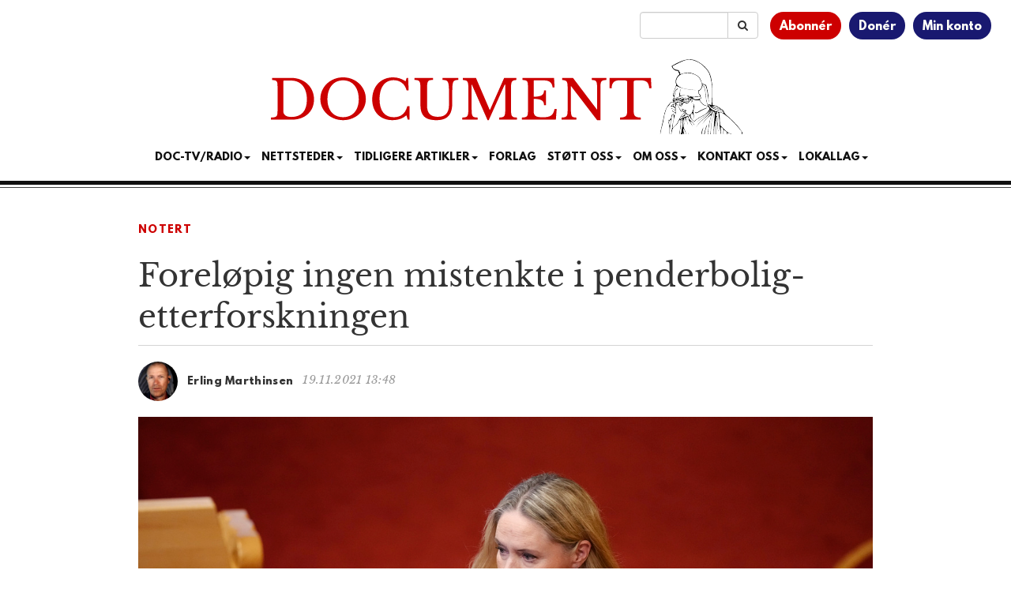

--- FILE ---
content_type: text/html; charset=utf-8
request_url: https://www.google.com/recaptcha/api2/aframe
body_size: 181
content:
<!DOCTYPE HTML><html><head><meta http-equiv="content-type" content="text/html; charset=UTF-8"></head><body><script nonce="oJuAyrUgNmGjQjctt5qoQA">/** Anti-fraud and anti-abuse applications only. See google.com/recaptcha */ try{var clients={'sodar':'https://pagead2.googlesyndication.com/pagead/sodar?'};window.addEventListener("message",function(a){try{if(a.source===window.parent){var b=JSON.parse(a.data);var c=clients[b['id']];if(c){var d=document.createElement('img');d.src=c+b['params']+'&rc='+(localStorage.getItem("rc::a")?sessionStorage.getItem("rc::b"):"");window.document.body.appendChild(d);sessionStorage.setItem("rc::e",parseInt(sessionStorage.getItem("rc::e")||0)+1);localStorage.setItem("rc::h",'1768680230776');}}}catch(b){}});window.parent.postMessage("_grecaptcha_ready", "*");}catch(b){}</script></body></html>